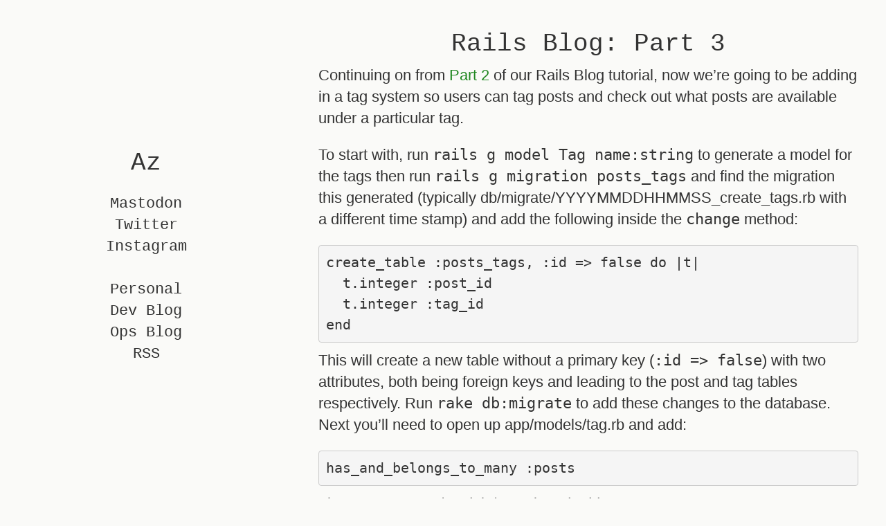

--- FILE ---
content_type: text/html
request_url: https://az.id.au/dev/rails-blog-part-3/
body_size: 2938
content:
<!DOCTYPE html>
<html lang="en">
<head>
  <meta charset="utf-8">
  <meta http-equiv="X-UA-Compatible" content="IE=edge">
  <meta name="viewport" content="width=device-width, initial-scale=1">
  <meta name="twitter:card" content="summary" />
  
  
  <meta property="og:url" content="https://az.id.au/dev/rails-blog-part-3/" />
  
    <meta property="og:type" content="website" />
    <meta property="og:title" content="Az" />
    <meta property="og:description" content="Az - 17 meerkats in a human suit." />
    <meta name="twitter:title" content="Az" />
    <meta name="twitter:description" content="Az - 17 meerkats in a human suit." />
  
  
    <meta name="twitter:image" content="https://az.id.au/img/az.jpg" />
    <meta property="og:image" content="https://az.id.au/img/az.jpg" />
  
  <title>
    
      Rails Blog: Part 3 - 
    
    
      Az
    
  </title>

  <link href="https://az.id.au/css/style-aps.css" rel="stylesheet">
  

</head>
<body>
  <div class="aps-sidebar">
    <div class="aps-sidebar-content">
      <h1>Az</h1>
<div id="aps-sidebar-contact">
  <a rel="me" href="https://scorpinc.social/@az">Mastodon</a><br>
<a href="https://twitter.com/judges119" target="_blank">Twitter</a><br>
<a href="https://www.instagram.com/judges119/" target="_blank">Instagram</a><br>
<br>
<a href="https://az.id.au/personal/">Personal</a><br>
<a href="https://az.id.au/dev/">Dev Blog</a><br>
<a href="https://az.id.au/ops/">Ops Blog</a><br>

<a href="https://az.id.au/index.xml">RSS</a><br>

</div>

    </div>
  </div>

  <div class="container">
    <div class="col-xs-8 col-xs-offset-4">
      <section class="aps-main">



<section id="main">
  <h1 id="title">Rails Blog: Part 3</h1>
  <div>
    <article id="content">
     <p>Continuing on from <a href="https://az.id.au/dev/rails-blog-part-2/">Part 2</a> of our Rails Blog tutorial, now we&rsquo;re going to be adding in a tag system so users can tag posts and check out what posts are available under a particular tag.</p>
<p>To start with, run <code>rails g model Tag name:string</code> to generate a model for the tags then run <code>rails g migration posts_tags</code> and find the migration this generated (typically db/migrate/YYYYMMDDHHMMSS_create_tags.rb with a different time stamp) and add the following inside the <code>change</code> method:</p>
<pre><code>create_table :posts_tags, :id =&gt; false do |t|
  t.integer :post_id
  t.integer :tag_id
end
</code></pre>
<p>This will create a new table without a primary key (<code>:id =&gt; false</code>) with two attributes, both being foreign keys and leading to the post and tag tables respectively. Run <code>rake db:migrate</code> to add these changes to the database. Next you&rsquo;ll need to open up app/models/tag.rb and add:</p>
<pre><code>has_and_belongs_to_many :posts
</code></pre>
<p>Then open up app/models/post.rb and add:</p>
<pre><code>has_and_belongs_to_many :tags
</code></pre>
<p>This creates the relationship that we want between the tags and posts; a many-to-many relationship where each tag can have multiple posts related to it and each post can contain multiple tags.</p>
<p>Now with a lot of blogging platforms, you enter a list of comma-separated values, each value becoming a tag. We&rsquo;re going to try and implement something similar in this project. Open up app/views/posts/new.html.erb and before the hidden field we added with the user ID, add the following code:</p>
<pre><code>&lt;div&gt;
  &lt;%= f.label :tag_ids %&gt;&lt;br&gt;
  &lt;% if @post.try(:tags) %&gt;
    &lt;%= f.text_field :tag_ids, value: &quot;&quot;, value: @post.tags.map {|c| c.name}.join(', ') %&gt;
  &lt;% else %&gt;
    &lt;%= f.text_field :tag_ids, value: &quot;&quot; %&gt;
  &lt;% end %&gt;
&lt;/div&gt;
</code></pre>
<p>This creates a new element for the tags and if there&rsquo;s no existing tags collection on <code>@post</code>, indicating a new post or empty tag collection on an existing post, it won&rsquo;t error out (by looking for the map method of a nil tags variable). Next we&rsquo;ll add some code above the User section in app/views/posts/shot.html.erb:</p>
<pre><code>&lt;p&gt;
  &lt;strong&gt;Tags:&lt;/strong&gt;
  &lt;% @post.tags.each do |t| %&gt;
    &lt;%= link_to t.name, t %&gt;&lt;% if @post.tags.last != t %&gt;, &lt;% end %&gt;
  &lt;% end %&gt;
&lt;/p&gt;
</code></pre>
<p>Now open up app/controllers/posts_controller.rb and after the <code>post_params</code> function, we&rsquo;ll add a couple more private functions to help reduce the amount of code we need to duplicate afterwards:</p>
<pre><code>def tag_params
  params.require(:post).permit(:tag_ids)
end

def ready_tags
  tags = post_params[:tag_ids].split(/,\s*/)
  tags_ready = []
  tags.each do |tag|
    temp = Tag.find_by name: tag
    if temp == nil
      temp = Tag.create(name: tag)
    end
    tags_ready.push(temp)
  end
  tags_ready
end

def destroy_orphaned_tags(tags, limit)
  tags.each do |tag|
    if (tag.posts.count &lt;= limit)
      tag.destroy
    end
  end
end
</code></pre>
<p><code>tag_params</code> allows us to use the <code>:tag_ids</code> variable passed through from app/views/posts/_form.html.erb. The second function (<code>ready_tags</code>) readies the tag_ids from app/views/posts/_form.html.erb to be used by the post in the <code>create</code> and <code>update</code> methods while <code>destroy_orphaned_tags</code> deletes tags that have are not attached to any post (makes more sense in context of the controller). Next we&rsquo;ll need to alter the <code>create</code>, <code>update</code> and <code>destroy</code> methods to look like below:</p>
<pre><code># POST /posts
def create
  @post = Post.new(post_params)
  @post.tags = ready_tags

  if @post.save
    redirect_to @post, notice: 'Post was successfully created.'
  else
    destroy_orphaned_tags(@post.tags, 0)
    render :new
  end
end

# PATCH/PUT /posts/1
def update
  destroy_orphaned_tags(@post.tags, 1)
  @post.tags = ready_tags

  if author_exists = User.where(:id =&gt; @post.user_id).first
    if current_user == author_exists || current_user.try(:admin?)
      if @post.update(post_params)
        redirect_to @post, notice: 'Post was successfully updated.'
      else
        destroy_orphaned_tags(@post.tags, 0)
        render :edit
      end
    else
      render :show
    end
  else
    if current_user.try(:admin?)
      if @post.update(post_params)
        redirect_to @post, notice: 'Post was successfully updated.'
      else
        destroy_orphaned_tags(@post.tags, 0)
        render :edit
      end
    else
      render :show
    end
  end
end

# DELETE /posts/1
def destroy
  if author_exists = User.where(:id =&gt; @post.user_id).first
    if current_user == author_exists || current_user.try(:admin?)
      destroy_orphaned_tags(@post.tags, 1)
      @post.destroy
      redirect_to posts_url, notice: 'Post was successfully destroyed.'
    else
      render :show
    end
  else
    if current_user.try(:admin?)
      destroy_orphaned_tags(@post.tags, 1)
      @post.destroy
      redirect_to posts_url, notice: 'Post was successfully destroyed.'
    else
      render :show
    end
  end
end
</code></pre>
<p>As you can see, we utilise the new methods available to add tags to post, update tags on existing posts and delete unneeded tags when posts are deleted. Next we&rsquo;ll edit some more views, firstly adding the following code near the bottom of app/views/posts/index.html.erb</p>
<pre><code>&lt;p&gt;
  &lt;%= link_to 'Tags', tags_path %&gt;
&lt;/p&gt;
</code></pre>
<p>Then create a file called app/views/tags/index.html.erb and add the following code:</p>
<h1>Listing tags</h1>
<pre><code>&lt;table&gt;
  &lt;tr&gt;
    &lt;th&gt;Tag&lt;/th&gt;
    &lt;th colspan=&quot;2&quot;&gt;&lt;/th&gt;
  &lt;/tr&gt;

  &lt;% @tags.each do |tag| %&gt;
    &lt;tr&gt;
      &lt;td&gt;&lt;%= tag.name %&gt;&lt;/td&gt;
      &lt;/td&gt;
      &lt;td&gt;&lt;%= link_to 'Show', tag %&gt;&lt;/td&gt;
      &lt;% if current_user.try(:admin?) %&gt;
        &lt;td&gt;&lt;%= link_to 'Destroy', tag, method: :delete, data: { confirm: 'Are you sure?' } %&gt;&lt;/td&gt;
      &lt;% end %&gt;
    &lt;/tr&gt;
  &lt;% end %&gt;
&lt;/table&gt;

&lt;p&gt;
  &lt;%= link_to 'Index', posts_path %&gt;
&lt;/p&gt;
</code></pre>
<p>Next create app/views/tags/show.html.erb and use the following code:</p>
<pre><code>&lt;h1&gt;&lt;%= @tag.name %&gt;&lt;/h1&gt;
&lt;% if current_user.try(:admin?) %&gt;
  &lt;p&gt;
    &lt;%= link_to 'Destroy', @tag, method: :delete, data: { confirm: 'Are you sure?' } %&gt;
  &lt;/p&gt;
&lt;% end %&gt;

&lt;table&gt;
  &lt;tr&gt;
    &lt;th&gt;Post&lt;/th&gt;
    &lt;th colspan=&quot;2&quot;&gt;&lt;/th&gt;
  &lt;/tr&gt;

  &lt;% @tag.posts.each do |post| %&gt;
    &lt;tr&gt;
      &lt;td&gt;&lt;%= post.title %&gt;&lt;/td&gt;
      &lt;/td&gt;
      &lt;td&gt;&lt;%= link_to 'Show', post %&gt;&lt;/td&gt;
      &lt;% if (current_user == post.user  &amp;&amp; post.user != nil) || current_user.try(:admin?) %&gt;
        &lt;td&gt;&lt;%= link_to 'Destroy', post, method: :delete, data: { confirm: 'Are you sure?' } %&gt;&lt;/td&gt;
      &lt;% end %&gt;
    &lt;/tr&gt;
  &lt;% end %&gt;
&lt;/table&gt;

&lt;p&gt;
  &lt;%= link_to 'Users List', users_path %&gt;
&lt;/p&gt;
</code></pre>
<p>These files create a way for users to see all tags, see tags connected to posts and delete either tags or particular posts connected to a tag (with the right authorisation levels). Next run <code>rails g controller tags</code> and open up the new controller file located at app/controllers/tags_controller.rb and add the following code inside the class:</p>
<pre><code>before_filter :authenticate_user!, :only =&gt; [:destroy]

# GET /tags
def index
  @tags = Tag.all
end

# GET /tags/1
def show
  @tag = Tag.find(params[:id])
end

# DELETE /tags/1
def destroy
  @tag = Tag.find(params[:id])
  if current_user.try(:admin?)  
    @tag.destroy
    redirect_to tags_url, notice:  'Tag was successfully destroyed.'
  else
    redirect_to tags_url, notice: 'Tag unsuccessfully destroyed.'
  end
end
</code></pre>
<p>This creates the necessary framework to show the index of tags, show a particular tag or delete a particular tag as well as requiring authentication before tags can be destroyed.. To make all these resources accessible, add <code>resources :tags</code> inside your config/routes.rb file.</p>

    </article>
  </div>
</section>

<hr>

<aside id="meta">
  <div>
    <section>
      <p>Sunday June 22, 2014 | 1000 Words</p>
    </section>
    
    
  </div>
</aside>

      </section>
    </div>
  </div>
</body>
</html>



--- FILE ---
content_type: text/css
request_url: https://az.id.au/css/style-aps.css
body_size: 882
content:
body,
p {
  color: #333333;
  background:#FAFAF8;
  font-size: 22px;
  line-height: 1.428571429;
  font-family: Helvetica, Arial, sans-serif;
  font-weight: 300;
}

p {
  margin: 0 0 22px;
}

strong {
  font-weight: bold;
}

a {
  color: #228822;
  text-decoration: none;
}

a:focus,
a:hover,
.aps-sidebar a:hover,
.aps-sidebar a:focus {
  color: #005500;
  text-decoration: underline;
}

a:focus {
  outline: 5px auto -webkit-focus-ring-color;
  outline-offset: -2px;
}

blockquote {
  padding: 0 20px;
  margin: 10px 0;
  margin-bottom: 10px;
  font-size: 17.5px;
  border-left: 5px solid #eee;
}

pre {
  overflow: auto;
  font-family: Menlo, Monaco, Consolas, "Courier New", monospace;
  border: 1px solid #999;
  page-break-inside: avoid;
  display: block;
  padding: 9.5px;
  margin: 0 0 10px;
  font-size: 20px;
  line-height: 1.42857143;
  color: #333;
  word-break: break-all;
  word-wrap: break-word;
  background-color: #f5f5f5;
  border: 1px solid #ccc;
  border-radius: 4px;
}

table {
  width: 100%;
}

.col-xs-8 {
  position: relative;
  min-height: 1px;
  float: left;
  width: 100%;
}

.col-xs-offset-4 {
  margin-left: 0;
}

.aps-sidebar {
  position: relative;
  width: 100%;
  left: 0;
  top: 0;
  bottom: 0;
  font-family: Consolas, Menlo, Monaco, "Courier New", monospace;
  text-align: center;
}

.aps-sidebar h1 {
  font-weight: 500;
  line-height: 1.1;
  font-size: 36px;
}

.aps-sidebar a, header h2 a {
  color: #333333;
  text-decoration:none;
}

.pagination .active a {
  background-color: #fff;
  color: #333333;
  border-color: #dddddd;
}

.aps-main h1,
.aps-main h2,
.aps-main h3,
.aps-main h4,
.aps-main h5,
.aps-main h6 {
  font-family: Consolas, Menlo, Monaco, "Courier New", monospace;
  font-weight: 500;
  line-height: 1.1;
  margin-bottom: 10px;
}

.aps-main h1,
.aps-main h2 {
  text-align: center;
}

.aps-main h1 {
  font-size: 2em;
}

.aps-main h2 {
  font-size: 30px;
}

.aps-main h2 > a {
  text-decoration:none;
}

.aps-main h2 > a:hover,
.aps-main h2 > a:focus {
  text-decoration: underline;
}

.aps-404-shroud {
  position: relative;
  height: 100vh;
}

.aps-404-main {
  position: absolute;
  top: 50%;
  transform: translateY(-50%);
}

#content img {
  width: 70%;
  margin-left: 15%;
}

#content video {
  width: 100%;
  margin: auto;
}

.centerimg {
  display: block;
  margin-left: auto;
  margin-right: auto;
}

.hires {
  text-align: center;
}

.title, #title {
  font-size: 36px;
}

.container {
  width: 100%;
  margin-right: auto;
  margin-left: auto;
}

@media (min-width: 768px) {
  .container {
    width: 750px;
    padding-right: 15px;
    padding-left: 15px;
  }

  .col-xs-offset-4 {
    margin-left: 33.33333333%;
  }

  .col-xs-8 {
    width: 66.66666667%;
    padding-right: 15px;
    padding-left: 15px;
  }

  .aps-sidebar {
    position: absolute;
    width: 33%;
  }

  .aps-sidebar .aps-sidebar-content {
    position: absolute;
    top: 50%;
    left: 50%;
    transform: translate(-50%, -50%);
  }
}

@media (min-width: 992px) {
  .container {
    width: 970px;
  }

  .container-categories,
  .container-tags {
    width: 50%;
    float: left;
  }
}

@media (min-width: 1200px) {
  .container {
    width: 1170px;
  }
}

@media (prefers-color-scheme: dark) {
  body, p {
    color: #FAFAF8;
    background: #333333
  }

  a  {
    color: #ccffcc;
  }

  .aps-sidebar a, header h2 a {
    color: #FAFAF8;
  }
  
  a:hover, a:focus, .aps-sidebar a:hover, .aps-sidebar a:focus {
    color: #88FF88;
  }

  .pagination .active a {
    background-color: #333333;
    color: #FAFAF8;
    border-color: #333333;
  }
}